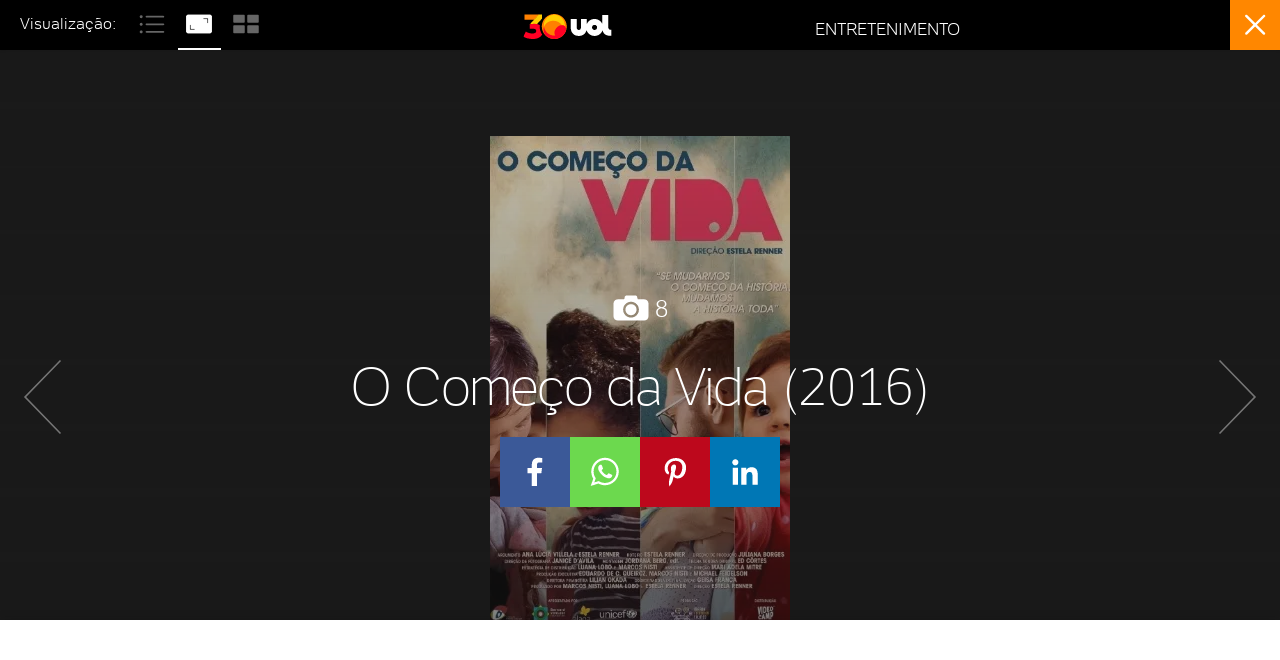

--- FILE ---
content_type: text/html; charset=utf-8
request_url: https://www.google.com/recaptcha/api2/aframe
body_size: 264
content:
<!DOCTYPE HTML><html><head><meta http-equiv="content-type" content="text/html; charset=UTF-8"></head><body><script nonce="uA76wfgG8Zdc6FCW37OnRA">/** Anti-fraud and anti-abuse applications only. See google.com/recaptcha */ try{var clients={'sodar':'https://pagead2.googlesyndication.com/pagead/sodar?'};window.addEventListener("message",function(a){try{if(a.source===window.parent){var b=JSON.parse(a.data);var c=clients[b['id']];if(c){var d=document.createElement('img');d.src=c+b['params']+'&rc='+(localStorage.getItem("rc::a")?sessionStorage.getItem("rc::b"):"");window.document.body.appendChild(d);sessionStorage.setItem("rc::e",parseInt(sessionStorage.getItem("rc::e")||0)+1);localStorage.setItem("rc::h",'1768868899868');}}}catch(b){}});window.parent.postMessage("_grecaptcha_ready", "*");}catch(b){}</script></body></html>

--- FILE ---
content_type: text/javascript;charset=utf-8
request_url: https://p1cluster.cxense.com/p1.js
body_size: 99
content:
cX.library.onP1('8weuj16ayk9j1el91b4ir1c4r');


--- FILE ---
content_type: text/javascript;charset=utf-8
request_url: https://id.cxense.com/public/user/id?json=%7B%22identities%22%3A%5B%7B%22type%22%3A%22ckp%22%2C%22id%22%3A%22mkluv194o87am1lx%22%7D%2C%7B%22type%22%3A%22lst%22%2C%22id%22%3A%228weuj16ayk9j1el91b4ir1c4r%22%7D%2C%7B%22type%22%3A%22cst%22%2C%22id%22%3A%228weuj16ayk9j1el91b4ir1c4r%22%7D%5D%7D&callback=cXJsonpCB1
body_size: 208
content:
/**/
cXJsonpCB1({"httpStatus":200,"response":{"userId":"cx:1otox81nm3z5v23ol9j9akt22r:38hz0ynb7j6bd","newUser":false}})

--- FILE ---
content_type: text/javascript; charset=utf-8
request_url: https://c.jsuol.com.br/assets/?loadComponent=assets&contentType=js&tpl=basics-report-error-button-script.js&hash=76c31fa13c361f0e8f0e
body_size: 249
content:
(window.webpackJsonp=window.webpackJsonp||[]).push([[142],{509:function(t,n,e){"use strict";e.r(n),e.d(n,"default",function(){return a});var n=e(14),r=e.n(n),n=e(15),o=e.n(n),n=e(345),c=e.n(n),n=e(346),u=e.n(n),n=e(347),i=e.n(n);function s(e){var r=function(){if("undefined"==typeof Reflect||!Reflect.construct)return!1;if(Reflect.construct.sham)return!1;if("function"==typeof Proxy)return!0;try{return Boolean.prototype.valueOf.call(Reflect.construct(Boolean,[],function(){})),!0}catch(t){return!1}}();return function(){var t,n=i()(e);return n=r?(t=i()(this).constructor,Reflect.construct(n,arguments,t)):n.apply(this,arguments),u()(this,n)}}var a=function(t){c()(e,t);var n=s(e);function e(){return r()(this,e),n.apply(this,arguments)}return o()(e,[{key:"onCreate",value:function(){var n=this;setTimeout(function(){var t=n.dom.querySelector(".animate");t&&(t.classList.add("show"),setTimeout(function(){t.classList.remove("show")},1e3))},1e3)}}]),e}(e(348).a)}}]);

--- FILE ---
content_type: application/javascript; charset=utf-8
request_url: https://fundingchoicesmessages.google.com/f/AGSKWxUQV6FiIzG7DzmKM7dANihavLt5KH8GHgL5HSK2yrvJTN7sGj-hHK3AcmF7YiuYFH03JSD2o8PIvahu6iyhJH-KT1KhYssZQIJHXFZRCjLmHJGp8qwdYqA1McQUjOmmWVNEIo3LdbnBcj2-rmnO7cPxC5SL_pVcqi91DjvSmIvjyO1MW_a59SV37FUs/_/matomyads300X250./ad_headerbg./adrotator_/ads/pop./adsense_
body_size: -1290
content:
window['1cf5e29d-61ff-441c-943d-11c16c38afef'] = true;